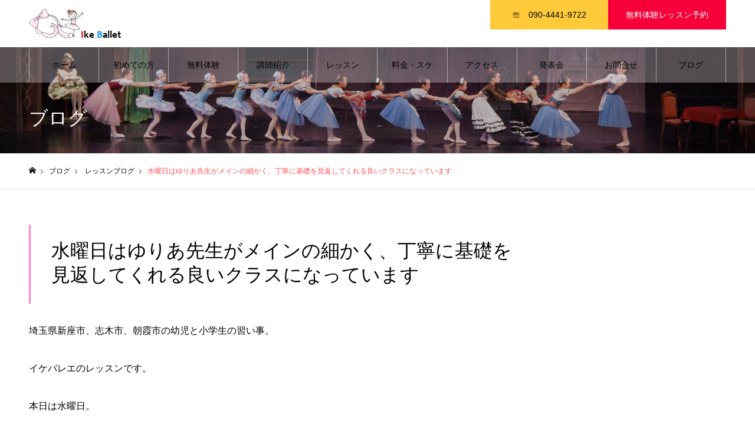

--- FILE ---
content_type: text/html; charset=UTF-8
request_url: https://ikeballet.com/%E6%B0%B4%E6%9B%9C%E6%97%A5%E3%81%AF%E3%82%86%E3%82%8A%E3%81%82%E5%85%88%E7%94%9F%E3%81%8C%E3%83%A1%E3%82%A4%E3%83%B3%E3%81%AE%E7%B4%B0%E3%81%8B%E3%81%8F%E3%80%81%E4%B8%81%E5%AF%A7%E3%81%AB%E5%9F%BA/
body_size: 18197
content:
<!DOCTYPE html><html class="pc" dir="ltr" lang="ja" prefix="og: https://ogp.me/ns#"><head><meta charset="UTF-8"> <!--[if IE]><meta http-equiv="X-UA-Compatible" content="IE=edge"><![endif]--><meta name="viewport" content="width=device-width"><meta name="format-detection" content="telephone=no"><meta name="description" content="埼玉県新座市、志木市、朝霞市の幼児と小学生の習い事。イケバレエのレッスンです。本日は水曜日。ジュニアAクラス（小学生低学年）、ジュニアBクラス（小学生中学年以上）です。ではレッスンです。"><link rel="stylesheet" media="print" onload="this.onload=null;this.media='all';" id="ao_optimized_gfonts" href="https://fonts.googleapis.com/css?family=Noto+Sans+JP:400,600&amp;display=swap"><link rel="pingback" href="https://ikeballet.com/xmlrpc.php"><link rel="shortcut icon" href="https://ikeballet.com/wp-content/uploads/2023/05/ike-ballet-2.png"><title>水曜日はゆりあ先生がメインの細かく、丁寧に基礎を見返してくれる良いクラスになっています » イケバレエ</title><meta name="description" content="埼玉県新座市、志木市、朝霞市の幼児と小学生の習い事。 イケバレエのレッスンです。 本日は水曜日。 ジュニアAク" /><meta name="robots" content="max-image-preview:large" /><meta name="author" content="kyohei"/><link rel="canonical" href="https://ikeballet.com/%e6%b0%b4%e6%9b%9c%e6%97%a5%e3%81%af%e3%82%86%e3%82%8a%e3%81%82%e5%85%88%e7%94%9f%e3%81%8c%e3%83%a1%e3%82%a4%e3%83%b3%e3%81%ae%e7%b4%b0%e3%81%8b%e3%81%8f%e3%80%81%e4%b8%81%e5%af%a7%e3%81%ab%e5%9f%ba/" /><meta name="generator" content="All in One SEO (AIOSEO) 4.9.3" /><meta property="og:locale" content="ja_JP" /><meta property="og:site_name" content="イケバレエ » 新座,志木,朝霞の幼児と小学生ためのバレエ教室" /><meta property="og:type" content="article" /><meta property="og:title" content="水曜日はゆりあ先生がメインの細かく、丁寧に基礎を見返してくれる良いクラスになっています » イケバレエ" /><meta property="og:description" content="埼玉県新座市、志木市、朝霞市の幼児と小学生の習い事。 イケバレエのレッスンです。 本日は水曜日。 ジュニアAク" /><meta property="og:url" content="https://ikeballet.com/%e6%b0%b4%e6%9b%9c%e6%97%a5%e3%81%af%e3%82%86%e3%82%8a%e3%81%82%e5%85%88%e7%94%9f%e3%81%8c%e3%83%a1%e3%82%a4%e3%83%b3%e3%81%ae%e7%b4%b0%e3%81%8b%e3%81%8f%e3%80%81%e4%b8%81%e5%af%a7%e3%81%ab%e5%9f%ba/" /><meta property="article:published_time" content="2018-10-25T10:45:04+00:00" /><meta property="article:modified_time" content="2021-07-11T10:45:16+00:00" /><meta name="twitter:card" content="summary" /><meta name="twitter:title" content="水曜日はゆりあ先生がメインの細かく、丁寧に基礎を見返してくれる良いクラスになっています » イケバレエ" /><meta name="twitter:description" content="埼玉県新座市、志木市、朝霞市の幼児と小学生の習い事。 イケバレエのレッスンです。 本日は水曜日。 ジュニアAク" /> <script type="application/ld+json" class="aioseo-schema">{"@context":"https:\/\/schema.org","@graph":[{"@type":"BlogPosting","@id":"https:\/\/ikeballet.com\/%e6%b0%b4%e6%9b%9c%e6%97%a5%e3%81%af%e3%82%86%e3%82%8a%e3%81%82%e5%85%88%e7%94%9f%e3%81%8c%e3%83%a1%e3%82%a4%e3%83%b3%e3%81%ae%e7%b4%b0%e3%81%8b%e3%81%8f%e3%80%81%e4%b8%81%e5%af%a7%e3%81%ab%e5%9f%ba\/#blogposting","name":"\u6c34\u66dc\u65e5\u306f\u3086\u308a\u3042\u5148\u751f\u304c\u30e1\u30a4\u30f3\u306e\u7d30\u304b\u304f\u3001\u4e01\u5be7\u306b\u57fa\u790e\u3092\u898b\u8fd4\u3057\u3066\u304f\u308c\u308b\u826f\u3044\u30af\u30e9\u30b9\u306b\u306a\u3063\u3066\u3044\u307e\u3059 \u00bb \u30a4\u30b1\u30d0\u30ec\u30a8","headline":"\u6c34\u66dc\u65e5\u306f\u3086\u308a\u3042\u5148\u751f\u304c\u30e1\u30a4\u30f3\u306e\u7d30\u304b\u304f\u3001\u4e01\u5be7\u306b\u57fa\u790e\u3092\u898b\u8fd4\u3057\u3066\u304f\u308c\u308b\u826f\u3044\u30af\u30e9\u30b9\u306b\u306a\u3063\u3066\u3044\u307e\u3059","author":{"@id":"https:\/\/ikeballet.com\/author\/kyohei\/#author"},"publisher":{"@id":"https:\/\/ikeballet.com\/#organization"},"image":{"@type":"ImageObject","url":"https:\/\/ikeballet.com\/wp-content\/uploads\/2021\/07\/\u30ed\u30b4-5.png","@id":"https:\/\/ikeballet.com\/#articleImage","width":120,"height":50,"caption":"\u65b0\u5ea7\u5e02,\u5fd7\u6728\u5e02,\u671d\u971e\u5e02,\u6e05\u702c\u5e02,\u5b50\u4f9b,\u7fd2\u3044\u4e8b,\u30d0\u30ec\u30a8"},"datePublished":"2018-10-25T19:45:04+09:00","dateModified":"2021-07-11T19:45:16+09:00","inLanguage":"ja","mainEntityOfPage":{"@id":"https:\/\/ikeballet.com\/%e6%b0%b4%e6%9b%9c%e6%97%a5%e3%81%af%e3%82%86%e3%82%8a%e3%81%82%e5%85%88%e7%94%9f%e3%81%8c%e3%83%a1%e3%82%a4%e3%83%b3%e3%81%ae%e7%b4%b0%e3%81%8b%e3%81%8f%e3%80%81%e4%b8%81%e5%af%a7%e3%81%ab%e5%9f%ba\/#webpage"},"isPartOf":{"@id":"https:\/\/ikeballet.com\/%e6%b0%b4%e6%9b%9c%e6%97%a5%e3%81%af%e3%82%86%e3%82%8a%e3%81%82%e5%85%88%e7%94%9f%e3%81%8c%e3%83%a1%e3%82%a4%e3%83%b3%e3%81%ae%e7%b4%b0%e3%81%8b%e3%81%8f%e3%80%81%e4%b8%81%e5%af%a7%e3%81%ab%e5%9f%ba\/#webpage"},"articleSection":"\u30ec\u30c3\u30b9\u30f3\u30d6\u30ed\u30b0"},{"@type":"BreadcrumbList","@id":"https:\/\/ikeballet.com\/%e6%b0%b4%e6%9b%9c%e6%97%a5%e3%81%af%e3%82%86%e3%82%8a%e3%81%82%e5%85%88%e7%94%9f%e3%81%8c%e3%83%a1%e3%82%a4%e3%83%b3%e3%81%ae%e7%b4%b0%e3%81%8b%e3%81%8f%e3%80%81%e4%b8%81%e5%af%a7%e3%81%ab%e5%9f%ba\/#breadcrumblist","itemListElement":[{"@type":"ListItem","@id":"https:\/\/ikeballet.com#listItem","position":1,"name":"\u30db\u30fc\u30e0","item":"https:\/\/ikeballet.com","nextItem":{"@type":"ListItem","@id":"https:\/\/ikeballet.com\/category\/blog\/#listItem","name":"\u30ec\u30c3\u30b9\u30f3\u30d6\u30ed\u30b0"}},{"@type":"ListItem","@id":"https:\/\/ikeballet.com\/category\/blog\/#listItem","position":2,"name":"\u30ec\u30c3\u30b9\u30f3\u30d6\u30ed\u30b0","item":"https:\/\/ikeballet.com\/category\/blog\/","nextItem":{"@type":"ListItem","@id":"https:\/\/ikeballet.com\/%e6%b0%b4%e6%9b%9c%e6%97%a5%e3%81%af%e3%82%86%e3%82%8a%e3%81%82%e5%85%88%e7%94%9f%e3%81%8c%e3%83%a1%e3%82%a4%e3%83%b3%e3%81%ae%e7%b4%b0%e3%81%8b%e3%81%8f%e3%80%81%e4%b8%81%e5%af%a7%e3%81%ab%e5%9f%ba\/#listItem","name":"\u6c34\u66dc\u65e5\u306f\u3086\u308a\u3042\u5148\u751f\u304c\u30e1\u30a4\u30f3\u306e\u7d30\u304b\u304f\u3001\u4e01\u5be7\u306b\u57fa\u790e\u3092\u898b\u8fd4\u3057\u3066\u304f\u308c\u308b\u826f\u3044\u30af\u30e9\u30b9\u306b\u306a\u3063\u3066\u3044\u307e\u3059"},"previousItem":{"@type":"ListItem","@id":"https:\/\/ikeballet.com#listItem","name":"\u30db\u30fc\u30e0"}},{"@type":"ListItem","@id":"https:\/\/ikeballet.com\/%e6%b0%b4%e6%9b%9c%e6%97%a5%e3%81%af%e3%82%86%e3%82%8a%e3%81%82%e5%85%88%e7%94%9f%e3%81%8c%e3%83%a1%e3%82%a4%e3%83%b3%e3%81%ae%e7%b4%b0%e3%81%8b%e3%81%8f%e3%80%81%e4%b8%81%e5%af%a7%e3%81%ab%e5%9f%ba\/#listItem","position":3,"name":"\u6c34\u66dc\u65e5\u306f\u3086\u308a\u3042\u5148\u751f\u304c\u30e1\u30a4\u30f3\u306e\u7d30\u304b\u304f\u3001\u4e01\u5be7\u306b\u57fa\u790e\u3092\u898b\u8fd4\u3057\u3066\u304f\u308c\u308b\u826f\u3044\u30af\u30e9\u30b9\u306b\u306a\u3063\u3066\u3044\u307e\u3059","previousItem":{"@type":"ListItem","@id":"https:\/\/ikeballet.com\/category\/blog\/#listItem","name":"\u30ec\u30c3\u30b9\u30f3\u30d6\u30ed\u30b0"}}]},{"@type":"Organization","@id":"https:\/\/ikeballet.com\/#organization","name":"\u30a4\u30b1\u30d0\u30ec\u30a8","description":"\u65b0\u5ea7,\u5fd7\u6728,\u671d\u971e\u306e\u5e7c\u5150\u3068\u5c0f\u5b66\u751f\u305f\u3081\u306e\u30d0\u30ec\u30a8\u6559\u5ba4","url":"https:\/\/ikeballet.com\/","telephone":"+819044419722","logo":{"@type":"ImageObject","url":"https:\/\/ikeballet.com\/wp-content\/uploads\/2021\/07\/\u30ed\u30b4-5.png","@id":"https:\/\/ikeballet.com\/%e6%b0%b4%e6%9b%9c%e6%97%a5%e3%81%af%e3%82%86%e3%82%8a%e3%81%82%e5%85%88%e7%94%9f%e3%81%8c%e3%83%a1%e3%82%a4%e3%83%b3%e3%81%ae%e7%b4%b0%e3%81%8b%e3%81%8f%e3%80%81%e4%b8%81%e5%af%a7%e3%81%ab%e5%9f%ba\/#organizationLogo","width":120,"height":50,"caption":"\u65b0\u5ea7\u5e02,\u5fd7\u6728\u5e02,\u671d\u971e\u5e02,\u6e05\u702c\u5e02,\u5b50\u4f9b,\u7fd2\u3044\u4e8b,\u30d0\u30ec\u30a8"},"image":{"@id":"https:\/\/ikeballet.com\/%e6%b0%b4%e6%9b%9c%e6%97%a5%e3%81%af%e3%82%86%e3%82%8a%e3%81%82%e5%85%88%e7%94%9f%e3%81%8c%e3%83%a1%e3%82%a4%e3%83%b3%e3%81%ae%e7%b4%b0%e3%81%8b%e3%81%8f%e3%80%81%e4%b8%81%e5%af%a7%e3%81%ab%e5%9f%ba\/#organizationLogo"}},{"@type":"Person","@id":"https:\/\/ikeballet.com\/author\/kyohei\/#author","url":"https:\/\/ikeballet.com\/author\/kyohei\/","name":"kyohei","image":{"@type":"ImageObject","@id":"https:\/\/ikeballet.com\/%e6%b0%b4%e6%9b%9c%e6%97%a5%e3%81%af%e3%82%86%e3%82%8a%e3%81%82%e5%85%88%e7%94%9f%e3%81%8c%e3%83%a1%e3%82%a4%e3%83%b3%e3%81%ae%e7%b4%b0%e3%81%8b%e3%81%8f%e3%80%81%e4%b8%81%e5%af%a7%e3%81%ab%e5%9f%ba\/#authorImage","url":"https:\/\/secure.gravatar.com\/avatar\/72d6aef9f221ef9f9356edca156d9b69d3e3a119ffb7f673e307c8a7df602b5b?s=96&d=mm&r=g","width":96,"height":96,"caption":"kyohei"}},{"@type":"WebPage","@id":"https:\/\/ikeballet.com\/%e6%b0%b4%e6%9b%9c%e6%97%a5%e3%81%af%e3%82%86%e3%82%8a%e3%81%82%e5%85%88%e7%94%9f%e3%81%8c%e3%83%a1%e3%82%a4%e3%83%b3%e3%81%ae%e7%b4%b0%e3%81%8b%e3%81%8f%e3%80%81%e4%b8%81%e5%af%a7%e3%81%ab%e5%9f%ba\/#webpage","url":"https:\/\/ikeballet.com\/%e6%b0%b4%e6%9b%9c%e6%97%a5%e3%81%af%e3%82%86%e3%82%8a%e3%81%82%e5%85%88%e7%94%9f%e3%81%8c%e3%83%a1%e3%82%a4%e3%83%b3%e3%81%ae%e7%b4%b0%e3%81%8b%e3%81%8f%e3%80%81%e4%b8%81%e5%af%a7%e3%81%ab%e5%9f%ba\/","name":"\u6c34\u66dc\u65e5\u306f\u3086\u308a\u3042\u5148\u751f\u304c\u30e1\u30a4\u30f3\u306e\u7d30\u304b\u304f\u3001\u4e01\u5be7\u306b\u57fa\u790e\u3092\u898b\u8fd4\u3057\u3066\u304f\u308c\u308b\u826f\u3044\u30af\u30e9\u30b9\u306b\u306a\u3063\u3066\u3044\u307e\u3059 \u00bb \u30a4\u30b1\u30d0\u30ec\u30a8","description":"\u57fc\u7389\u770c\u65b0\u5ea7\u5e02\u3001\u5fd7\u6728\u5e02\u3001\u671d\u971e\u5e02\u306e\u5e7c\u5150\u3068\u5c0f\u5b66\u751f\u306e\u7fd2\u3044\u4e8b\u3002 \u30a4\u30b1\u30d0\u30ec\u30a8\u306e\u30ec\u30c3\u30b9\u30f3\u3067\u3059\u3002 \u672c\u65e5\u306f\u6c34\u66dc\u65e5\u3002 \u30b8\u30e5\u30cb\u30a2A\u30af","inLanguage":"ja","isPartOf":{"@id":"https:\/\/ikeballet.com\/#website"},"breadcrumb":{"@id":"https:\/\/ikeballet.com\/%e6%b0%b4%e6%9b%9c%e6%97%a5%e3%81%af%e3%82%86%e3%82%8a%e3%81%82%e5%85%88%e7%94%9f%e3%81%8c%e3%83%a1%e3%82%a4%e3%83%b3%e3%81%ae%e7%b4%b0%e3%81%8b%e3%81%8f%e3%80%81%e4%b8%81%e5%af%a7%e3%81%ab%e5%9f%ba\/#breadcrumblist"},"author":{"@id":"https:\/\/ikeballet.com\/author\/kyohei\/#author"},"creator":{"@id":"https:\/\/ikeballet.com\/author\/kyohei\/#author"},"datePublished":"2018-10-25T19:45:04+09:00","dateModified":"2021-07-11T19:45:16+09:00"},{"@type":"WebSite","@id":"https:\/\/ikeballet.com\/#website","url":"https:\/\/ikeballet.com\/","name":"\u30a4\u30b1\u30d0\u30ec\u30a8","alternateName":"\u65b0\u5ea7,\u5fd7\u6728\u306e\u5e7c\u5150\u3068\u5c0f\u5b66\u751f\u305f\u3081\u306e\u30d0\u30ec\u30a8\u6559\u5ba4","description":"\u65b0\u5ea7,\u5fd7\u6728,\u671d\u971e\u306e\u5e7c\u5150\u3068\u5c0f\u5b66\u751f\u305f\u3081\u306e\u30d0\u30ec\u30a8\u6559\u5ba4","inLanguage":"ja","publisher":{"@id":"https:\/\/ikeballet.com\/#organization"}}]}</script> <link rel='dns-prefetch' href='//webfonts.xserver.jp' /><link rel='dns-prefetch' href='//www.googletagmanager.com' /><link href='https://fonts.gstatic.com' crossorigin='anonymous' rel='preconnect' /><link rel="alternate" type="application/rss+xml" title="イケバレエ &raquo; フィード" href="https://ikeballet.com/feed/" /><link rel="alternate" type="application/rss+xml" title="イケバレエ &raquo; コメントフィード" href="https://ikeballet.com/comments/feed/" /><link rel="alternate" type="application/rss+xml" title="イケバレエ &raquo; 水曜日はゆりあ先生がメインの細かく、丁寧に基礎を見返してくれる良いクラスになっています のコメントのフィード" href="https://ikeballet.com/%e6%b0%b4%e6%9b%9c%e6%97%a5%e3%81%af%e3%82%86%e3%82%8a%e3%81%82%e5%85%88%e7%94%9f%e3%81%8c%e3%83%a1%e3%82%a4%e3%83%b3%e3%81%ae%e7%b4%b0%e3%81%8b%e3%81%8f%e3%80%81%e4%b8%81%e5%af%a7%e3%81%ab%e5%9f%ba/feed/" /><link rel="alternate" title="oEmbed (JSON)" type="application/json+oembed" href="https://ikeballet.com/wp-json/oembed/1.0/embed?url=https%3A%2F%2Fikeballet.com%2F%25e6%25b0%25b4%25e6%259b%259c%25e6%2597%25a5%25e3%2581%25af%25e3%2582%2586%25e3%2582%258a%25e3%2581%2582%25e5%2585%2588%25e7%2594%259f%25e3%2581%258c%25e3%2583%25a1%25e3%2582%25a4%25e3%2583%25b3%25e3%2581%25ae%25e7%25b4%25b0%25e3%2581%258b%25e3%2581%258f%25e3%2580%2581%25e4%25b8%2581%25e5%25af%25a7%25e3%2581%25ab%25e5%259f%25ba%2F" /><link rel="alternate" title="oEmbed (XML)" type="text/xml+oembed" href="https://ikeballet.com/wp-json/oembed/1.0/embed?url=https%3A%2F%2Fikeballet.com%2F%25e6%25b0%25b4%25e6%259b%259c%25e6%2597%25a5%25e3%2581%25af%25e3%2582%2586%25e3%2582%258a%25e3%2581%2582%25e5%2585%2588%25e7%2594%259f%25e3%2581%258c%25e3%2583%25a1%25e3%2582%25a4%25e3%2583%25b3%25e3%2581%25ae%25e7%25b4%25b0%25e3%2581%258b%25e3%2581%258f%25e3%2580%2581%25e4%25b8%2581%25e5%25af%25a7%25e3%2581%25ab%25e5%259f%25ba%2F&#038;format=xml" /><link rel="preconnect" href="https://fonts.googleapis.com"><link rel="preconnect" href="https://fonts.gstatic.com" crossorigin><style id='wp-img-auto-sizes-contain-inline-css' type='text/css'>img:is([sizes=auto i],[sizes^="auto," i]){contain-intrinsic-size:3000px 1500px}
/*# sourceURL=wp-img-auto-sizes-contain-inline-css */</style><link rel='stylesheet' id='style-css' href='https://ikeballet.com/wp-content/cache/autoptimize/css/autoptimize_single_b813f23e3478ef451047b4f2d302d3fb.css?ver=1.22' type='text/css' media='all' /><link rel='stylesheet' id='sbi_styles-css' href='https://ikeballet.com/wp-content/plugins/instagram-feed/css/sbi-styles.min.css?ver=6.10.0' type='text/css' media='all' /><style id='wp-block-library-inline-css' type='text/css'>:root{--wp-block-synced-color:#7a00df;--wp-block-synced-color--rgb:122,0,223;--wp-bound-block-color:var(--wp-block-synced-color);--wp-editor-canvas-background:#ddd;--wp-admin-theme-color:#007cba;--wp-admin-theme-color--rgb:0,124,186;--wp-admin-theme-color-darker-10:#006ba1;--wp-admin-theme-color-darker-10--rgb:0,107,160.5;--wp-admin-theme-color-darker-20:#005a87;--wp-admin-theme-color-darker-20--rgb:0,90,135;--wp-admin-border-width-focus:2px}@media (min-resolution:192dpi){:root{--wp-admin-border-width-focus:1.5px}}.wp-element-button{cursor:pointer}:root .has-very-light-gray-background-color{background-color:#eee}:root .has-very-dark-gray-background-color{background-color:#313131}:root .has-very-light-gray-color{color:#eee}:root .has-very-dark-gray-color{color:#313131}:root .has-vivid-green-cyan-to-vivid-cyan-blue-gradient-background{background:linear-gradient(135deg,#00d084,#0693e3)}:root .has-purple-crush-gradient-background{background:linear-gradient(135deg,#34e2e4,#4721fb 50%,#ab1dfe)}:root .has-hazy-dawn-gradient-background{background:linear-gradient(135deg,#faaca8,#dad0ec)}:root .has-subdued-olive-gradient-background{background:linear-gradient(135deg,#fafae1,#67a671)}:root .has-atomic-cream-gradient-background{background:linear-gradient(135deg,#fdd79a,#004a59)}:root .has-nightshade-gradient-background{background:linear-gradient(135deg,#330968,#31cdcf)}:root .has-midnight-gradient-background{background:linear-gradient(135deg,#020381,#2874fc)}:root{--wp--preset--font-size--normal:16px;--wp--preset--font-size--huge:42px}.has-regular-font-size{font-size:1em}.has-larger-font-size{font-size:2.625em}.has-normal-font-size{font-size:var(--wp--preset--font-size--normal)}.has-huge-font-size{font-size:var(--wp--preset--font-size--huge)}.has-text-align-center{text-align:center}.has-text-align-left{text-align:left}.has-text-align-right{text-align:right}.has-fit-text{white-space:nowrap!important}#end-resizable-editor-section{display:none}.aligncenter{clear:both}.items-justified-left{justify-content:flex-start}.items-justified-center{justify-content:center}.items-justified-right{justify-content:flex-end}.items-justified-space-between{justify-content:space-between}.screen-reader-text{border:0;clip-path:inset(50%);height:1px;margin:-1px;overflow:hidden;padding:0;position:absolute;width:1px;word-wrap:normal!important}.screen-reader-text:focus{background-color:#ddd;clip-path:none;color:#444;display:block;font-size:1em;height:auto;left:5px;line-height:normal;padding:15px 23px 14px;text-decoration:none;top:5px;width:auto;z-index:100000}html :where(.has-border-color){border-style:solid}html :where([style*=border-top-color]){border-top-style:solid}html :where([style*=border-right-color]){border-right-style:solid}html :where([style*=border-bottom-color]){border-bottom-style:solid}html :where([style*=border-left-color]){border-left-style:solid}html :where([style*=border-width]){border-style:solid}html :where([style*=border-top-width]){border-top-style:solid}html :where([style*=border-right-width]){border-right-style:solid}html :where([style*=border-bottom-width]){border-bottom-style:solid}html :where([style*=border-left-width]){border-left-style:solid}html :where(img[class*=wp-image-]){height:auto;max-width:100%}:where(figure){margin:0 0 1em}html :where(.is-position-sticky){--wp-admin--admin-bar--position-offset:var(--wp-admin--admin-bar--height,0px)}@media screen and (max-width:600px){html :where(.is-position-sticky){--wp-admin--admin-bar--position-offset:0px}}

/*# sourceURL=wp-block-library-inline-css */</style><style id='wp-block-columns-inline-css' type='text/css'>.wp-block-columns{box-sizing:border-box;display:flex;flex-wrap:wrap!important}@media (min-width:782px){.wp-block-columns{flex-wrap:nowrap!important}}.wp-block-columns{align-items:normal!important}.wp-block-columns.are-vertically-aligned-top{align-items:flex-start}.wp-block-columns.are-vertically-aligned-center{align-items:center}.wp-block-columns.are-vertically-aligned-bottom{align-items:flex-end}@media (max-width:781px){.wp-block-columns:not(.is-not-stacked-on-mobile)>.wp-block-column{flex-basis:100%!important}}@media (min-width:782px){.wp-block-columns:not(.is-not-stacked-on-mobile)>.wp-block-column{flex-basis:0;flex-grow:1}.wp-block-columns:not(.is-not-stacked-on-mobile)>.wp-block-column[style*=flex-basis]{flex-grow:0}}.wp-block-columns.is-not-stacked-on-mobile{flex-wrap:nowrap!important}.wp-block-columns.is-not-stacked-on-mobile>.wp-block-column{flex-basis:0;flex-grow:1}.wp-block-columns.is-not-stacked-on-mobile>.wp-block-column[style*=flex-basis]{flex-grow:0}:where(.wp-block-columns){margin-bottom:1.75em}:where(.wp-block-columns.has-background){padding:1.25em 2.375em}.wp-block-column{flex-grow:1;min-width:0;overflow-wrap:break-word;word-break:break-word}.wp-block-column.is-vertically-aligned-top{align-self:flex-start}.wp-block-column.is-vertically-aligned-center{align-self:center}.wp-block-column.is-vertically-aligned-bottom{align-self:flex-end}.wp-block-column.is-vertically-aligned-stretch{align-self:stretch}.wp-block-column.is-vertically-aligned-bottom,.wp-block-column.is-vertically-aligned-center,.wp-block-column.is-vertically-aligned-top{width:100%}
/*# sourceURL=https://ikeballet.com/wp-includes/blocks/columns/style.min.css */</style><style id='global-styles-inline-css' type='text/css'>:root{--wp--preset--aspect-ratio--square: 1;--wp--preset--aspect-ratio--4-3: 4/3;--wp--preset--aspect-ratio--3-4: 3/4;--wp--preset--aspect-ratio--3-2: 3/2;--wp--preset--aspect-ratio--2-3: 2/3;--wp--preset--aspect-ratio--16-9: 16/9;--wp--preset--aspect-ratio--9-16: 9/16;--wp--preset--color--black: #000000;--wp--preset--color--cyan-bluish-gray: #abb8c3;--wp--preset--color--white: #ffffff;--wp--preset--color--pale-pink: #f78da7;--wp--preset--color--vivid-red: #cf2e2e;--wp--preset--color--luminous-vivid-orange: #ff6900;--wp--preset--color--luminous-vivid-amber: #fcb900;--wp--preset--color--light-green-cyan: #7bdcb5;--wp--preset--color--vivid-green-cyan: #00d084;--wp--preset--color--pale-cyan-blue: #8ed1fc;--wp--preset--color--vivid-cyan-blue: #0693e3;--wp--preset--color--vivid-purple: #9b51e0;--wp--preset--gradient--vivid-cyan-blue-to-vivid-purple: linear-gradient(135deg,rgb(6,147,227) 0%,rgb(155,81,224) 100%);--wp--preset--gradient--light-green-cyan-to-vivid-green-cyan: linear-gradient(135deg,rgb(122,220,180) 0%,rgb(0,208,130) 100%);--wp--preset--gradient--luminous-vivid-amber-to-luminous-vivid-orange: linear-gradient(135deg,rgb(252,185,0) 0%,rgb(255,105,0) 100%);--wp--preset--gradient--luminous-vivid-orange-to-vivid-red: linear-gradient(135deg,rgb(255,105,0) 0%,rgb(207,46,46) 100%);--wp--preset--gradient--very-light-gray-to-cyan-bluish-gray: linear-gradient(135deg,rgb(238,238,238) 0%,rgb(169,184,195) 100%);--wp--preset--gradient--cool-to-warm-spectrum: linear-gradient(135deg,rgb(74,234,220) 0%,rgb(151,120,209) 20%,rgb(207,42,186) 40%,rgb(238,44,130) 60%,rgb(251,105,98) 80%,rgb(254,248,76) 100%);--wp--preset--gradient--blush-light-purple: linear-gradient(135deg,rgb(255,206,236) 0%,rgb(152,150,240) 100%);--wp--preset--gradient--blush-bordeaux: linear-gradient(135deg,rgb(254,205,165) 0%,rgb(254,45,45) 50%,rgb(107,0,62) 100%);--wp--preset--gradient--luminous-dusk: linear-gradient(135deg,rgb(255,203,112) 0%,rgb(199,81,192) 50%,rgb(65,88,208) 100%);--wp--preset--gradient--pale-ocean: linear-gradient(135deg,rgb(255,245,203) 0%,rgb(182,227,212) 50%,rgb(51,167,181) 100%);--wp--preset--gradient--electric-grass: linear-gradient(135deg,rgb(202,248,128) 0%,rgb(113,206,126) 100%);--wp--preset--gradient--midnight: linear-gradient(135deg,rgb(2,3,129) 0%,rgb(40,116,252) 100%);--wp--preset--font-size--small: 13px;--wp--preset--font-size--medium: 20px;--wp--preset--font-size--large: 36px;--wp--preset--font-size--x-large: 42px;--wp--preset--spacing--20: 0.44rem;--wp--preset--spacing--30: 0.67rem;--wp--preset--spacing--40: 1rem;--wp--preset--spacing--50: 1.5rem;--wp--preset--spacing--60: 2.25rem;--wp--preset--spacing--70: 3.38rem;--wp--preset--spacing--80: 5.06rem;--wp--preset--shadow--natural: 6px 6px 9px rgba(0, 0, 0, 0.2);--wp--preset--shadow--deep: 12px 12px 50px rgba(0, 0, 0, 0.4);--wp--preset--shadow--sharp: 6px 6px 0px rgba(0, 0, 0, 0.2);--wp--preset--shadow--outlined: 6px 6px 0px -3px rgb(255, 255, 255), 6px 6px rgb(0, 0, 0);--wp--preset--shadow--crisp: 6px 6px 0px rgb(0, 0, 0);}:where(.is-layout-flex){gap: 0.5em;}:where(.is-layout-grid){gap: 0.5em;}body .is-layout-flex{display: flex;}.is-layout-flex{flex-wrap: wrap;align-items: center;}.is-layout-flex > :is(*, div){margin: 0;}body .is-layout-grid{display: grid;}.is-layout-grid > :is(*, div){margin: 0;}:where(.wp-block-columns.is-layout-flex){gap: 2em;}:where(.wp-block-columns.is-layout-grid){gap: 2em;}:where(.wp-block-post-template.is-layout-flex){gap: 1.25em;}:where(.wp-block-post-template.is-layout-grid){gap: 1.25em;}.has-black-color{color: var(--wp--preset--color--black) !important;}.has-cyan-bluish-gray-color{color: var(--wp--preset--color--cyan-bluish-gray) !important;}.has-white-color{color: var(--wp--preset--color--white) !important;}.has-pale-pink-color{color: var(--wp--preset--color--pale-pink) !important;}.has-vivid-red-color{color: var(--wp--preset--color--vivid-red) !important;}.has-luminous-vivid-orange-color{color: var(--wp--preset--color--luminous-vivid-orange) !important;}.has-luminous-vivid-amber-color{color: var(--wp--preset--color--luminous-vivid-amber) !important;}.has-light-green-cyan-color{color: var(--wp--preset--color--light-green-cyan) !important;}.has-vivid-green-cyan-color{color: var(--wp--preset--color--vivid-green-cyan) !important;}.has-pale-cyan-blue-color{color: var(--wp--preset--color--pale-cyan-blue) !important;}.has-vivid-cyan-blue-color{color: var(--wp--preset--color--vivid-cyan-blue) !important;}.has-vivid-purple-color{color: var(--wp--preset--color--vivid-purple) !important;}.has-black-background-color{background-color: var(--wp--preset--color--black) !important;}.has-cyan-bluish-gray-background-color{background-color: var(--wp--preset--color--cyan-bluish-gray) !important;}.has-white-background-color{background-color: var(--wp--preset--color--white) !important;}.has-pale-pink-background-color{background-color: var(--wp--preset--color--pale-pink) !important;}.has-vivid-red-background-color{background-color: var(--wp--preset--color--vivid-red) !important;}.has-luminous-vivid-orange-background-color{background-color: var(--wp--preset--color--luminous-vivid-orange) !important;}.has-luminous-vivid-amber-background-color{background-color: var(--wp--preset--color--luminous-vivid-amber) !important;}.has-light-green-cyan-background-color{background-color: var(--wp--preset--color--light-green-cyan) !important;}.has-vivid-green-cyan-background-color{background-color: var(--wp--preset--color--vivid-green-cyan) !important;}.has-pale-cyan-blue-background-color{background-color: var(--wp--preset--color--pale-cyan-blue) !important;}.has-vivid-cyan-blue-background-color{background-color: var(--wp--preset--color--vivid-cyan-blue) !important;}.has-vivid-purple-background-color{background-color: var(--wp--preset--color--vivid-purple) !important;}.has-black-border-color{border-color: var(--wp--preset--color--black) !important;}.has-cyan-bluish-gray-border-color{border-color: var(--wp--preset--color--cyan-bluish-gray) !important;}.has-white-border-color{border-color: var(--wp--preset--color--white) !important;}.has-pale-pink-border-color{border-color: var(--wp--preset--color--pale-pink) !important;}.has-vivid-red-border-color{border-color: var(--wp--preset--color--vivid-red) !important;}.has-luminous-vivid-orange-border-color{border-color: var(--wp--preset--color--luminous-vivid-orange) !important;}.has-luminous-vivid-amber-border-color{border-color: var(--wp--preset--color--luminous-vivid-amber) !important;}.has-light-green-cyan-border-color{border-color: var(--wp--preset--color--light-green-cyan) !important;}.has-vivid-green-cyan-border-color{border-color: var(--wp--preset--color--vivid-green-cyan) !important;}.has-pale-cyan-blue-border-color{border-color: var(--wp--preset--color--pale-cyan-blue) !important;}.has-vivid-cyan-blue-border-color{border-color: var(--wp--preset--color--vivid-cyan-blue) !important;}.has-vivid-purple-border-color{border-color: var(--wp--preset--color--vivid-purple) !important;}.has-vivid-cyan-blue-to-vivid-purple-gradient-background{background: var(--wp--preset--gradient--vivid-cyan-blue-to-vivid-purple) !important;}.has-light-green-cyan-to-vivid-green-cyan-gradient-background{background: var(--wp--preset--gradient--light-green-cyan-to-vivid-green-cyan) !important;}.has-luminous-vivid-amber-to-luminous-vivid-orange-gradient-background{background: var(--wp--preset--gradient--luminous-vivid-amber-to-luminous-vivid-orange) !important;}.has-luminous-vivid-orange-to-vivid-red-gradient-background{background: var(--wp--preset--gradient--luminous-vivid-orange-to-vivid-red) !important;}.has-very-light-gray-to-cyan-bluish-gray-gradient-background{background: var(--wp--preset--gradient--very-light-gray-to-cyan-bluish-gray) !important;}.has-cool-to-warm-spectrum-gradient-background{background: var(--wp--preset--gradient--cool-to-warm-spectrum) !important;}.has-blush-light-purple-gradient-background{background: var(--wp--preset--gradient--blush-light-purple) !important;}.has-blush-bordeaux-gradient-background{background: var(--wp--preset--gradient--blush-bordeaux) !important;}.has-luminous-dusk-gradient-background{background: var(--wp--preset--gradient--luminous-dusk) !important;}.has-pale-ocean-gradient-background{background: var(--wp--preset--gradient--pale-ocean) !important;}.has-electric-grass-gradient-background{background: var(--wp--preset--gradient--electric-grass) !important;}.has-midnight-gradient-background{background: var(--wp--preset--gradient--midnight) !important;}.has-small-font-size{font-size: var(--wp--preset--font-size--small) !important;}.has-medium-font-size{font-size: var(--wp--preset--font-size--medium) !important;}.has-large-font-size{font-size: var(--wp--preset--font-size--large) !important;}.has-x-large-font-size{font-size: var(--wp--preset--font-size--x-large) !important;}
:where(.wp-block-columns.is-layout-flex){gap: 2em;}:where(.wp-block-columns.is-layout-grid){gap: 2em;}
/*# sourceURL=global-styles-inline-css */</style><style id='core-block-supports-inline-css' type='text/css'>.wp-container-core-columns-is-layout-9d6595d7{flex-wrap:nowrap;}
/*# sourceURL=core-block-supports-inline-css */</style><style id='classic-theme-styles-inline-css' type='text/css'>/*! This file is auto-generated */
.wp-block-button__link{color:#fff;background-color:#32373c;border-radius:9999px;box-shadow:none;text-decoration:none;padding:calc(.667em + 2px) calc(1.333em + 2px);font-size:1.125em}.wp-block-file__button{background:#32373c;color:#fff;text-decoration:none}
/*# sourceURL=/wp-includes/css/classic-themes.min.css */</style><link rel='stylesheet' id='foobox-free-min-css' href='https://ikeballet.com/wp-content/plugins/foobox-image-lightbox/free/css/foobox.free.min.css?ver=2.7.35' type='text/css' media='all' /><link rel='stylesheet' id='contact-form-7-css' href='https://ikeballet.com/wp-content/cache/autoptimize/css/autoptimize_single_64ac31699f5326cb3c76122498b76f66.css?ver=6.1.4' type='text/css' media='all' /><link rel='stylesheet' id='cmplz-general-css' href='https://ikeballet.com/wp-content/plugins/complianz-gdpr/assets/css/cookieblocker.min.css?ver=1765982103' type='text/css' media='all' /><link rel='stylesheet' id='jquery-lazyloadxt-spinner-css-css' href='https://ikeballet.com/wp-content/cache/autoptimize/css/autoptimize_single_d4a56d3242663a4b372dc090375e8136.css?ver=02b3f732f466193f430bd5e5fbd415bb' type='text/css' media='all' /><link rel='stylesheet' id='wp-block-paragraph-css' href='https://ikeballet.com/wp-includes/blocks/paragraph/style.min.css?ver=02b3f732f466193f430bd5e5fbd415bb' type='text/css' media='all' /><style>:root {
  --tcd-font-type1: Arial,"Hiragino Sans","Yu Gothic Medium","Meiryo",sans-serif;
  --tcd-font-type2: "Times New Roman",Times,"Yu Mincho","游明朝","游明朝体","Hiragino Mincho Pro",serif;
  --tcd-font-type3: Palatino,"Yu Kyokasho","游教科書体","UD デジタル 教科書体 N","游明朝","游明朝体","Hiragino Mincho Pro","Meiryo",serif;
  --tcd-font-type-logo: "Noto Sans JP",sans-serif;
}</style> <script type="text/javascript" src="https://ikeballet.com/wp-includes/js/jquery/jquery.min.js?ver=3.7.1" id="jquery-core-js"></script> <script defer type="text/javascript" src="https://ikeballet.com/wp-includes/js/jquery/jquery-migrate.min.js?ver=3.4.1" id="jquery-migrate-js"></script> <script defer type="text/javascript" src="//webfonts.xserver.jp/js/xserverv3.js?fadein=0&amp;ver=2.0.9" id="typesquare_std-js"></script> <script type="text/javascript" id="foobox-free-min-js-before">/* Run FooBox FREE (v2.7.35) */
var FOOBOX = window.FOOBOX = {
	ready: true,
	disableOthers: false,
	o: {wordpress: { enabled: true }, countMessage:'image %index of %total', captions: { dataTitle: ["captionTitle","title"], dataDesc: ["captionDesc","description"] }, rel: '', excludes:'.fbx-link,.nofoobox,.nolightbox,a[href*="pinterest.com/pin/create/button/"]', affiliate : { enabled: false }},
	selectors: [
		".foogallery-container.foogallery-lightbox-foobox", ".foogallery-container.foogallery-lightbox-foobox-free", ".gallery", ".wp-block-gallery", ".wp-caption", ".wp-block-image", "a:has(img[class*=wp-image-])", ".foobox"
	],
	pre: function( $ ){
		// Custom JavaScript (Pre)
		
	},
	post: function( $ ){
		// Custom JavaScript (Post)
		
		// Custom Captions Code
		
	},
	custom: function( $ ){
		// Custom Extra JS
		
	}
};
//# sourceURL=foobox-free-min-js-before</script> <script defer type="text/javascript" src="https://ikeballet.com/wp-content/plugins/foobox-image-lightbox/free/js/foobox.free.min.js?ver=2.7.35" id="foobox-free-min-js"></script>    <script defer type="text/javascript" src="https://www.googletagmanager.com/gtag/js?id=GT-P8RT39C" id="google_gtagjs-js"></script> <script type="text/javascript" id="google_gtagjs-js-after">window.dataLayer = window.dataLayer || [];function gtag(){dataLayer.push(arguments);}
gtag("set","linker",{"domains":["ikeballet.com"]});
gtag("js", new Date());
gtag("set", "developer_id.dZTNiMT", true);
gtag("config", "GT-P8RT39C");
gtag("config", "AW-11175765235");
//# sourceURL=google_gtagjs-js-after</script> <link rel="https://api.w.org/" href="https://ikeballet.com/wp-json/" /><link rel="alternate" title="JSON" type="application/json" href="https://ikeballet.com/wp-json/wp/v2/posts/1351" /><meta name="generator" content="Site Kit by Google 1.170.0" /><link rel="stylesheet" href="https://ikeballet.com/wp-content/cache/autoptimize/css/autoptimize_single_e1372a569c3bc9508e1d957324cce2be.css?ver=1.22"><link rel="stylesheet" href="https://ikeballet.com/wp-content/cache/autoptimize/css/autoptimize_single_ba05b8f51b6593fd447067afb89fbba8.css?ver=1.22"><link rel="stylesheet" media="screen and (max-width:1250px)" href="https://ikeballet.com/wp-content/cache/autoptimize/css/autoptimize_single_7efe2b430dedcee62a2de7a71993243e.css?ver=1.22"><link rel="stylesheet" media="screen and (max-width:1250px)" href="https://ikeballet.com/wp-content/cache/autoptimize/css/autoptimize_single_af46c7355f12218e75f838f8605f42f1.css?ver=1.22"> <script defer src="https://ikeballet.com/wp-content/cache/autoptimize/js/autoptimize_single_e2d41e5c8fed838d9014fea53d45ce75.js?ver=1.22"></script> <script defer src="https://ikeballet.com/wp-content/cache/autoptimize/js/autoptimize_single_83ccb7707ca5f6cb27625ddb2c993b15.js?ver=1.22"></script> <script defer src="https://ikeballet.com/wp-content/cache/autoptimize/js/autoptimize_single_df8c9ac6de63eafed6183db5f20708d4.js?ver=1.22"></script> <link rel="stylesheet" href="https://ikeballet.com/wp-content/cache/autoptimize/css/autoptimize_single_6f36b1309fbbde634a5d54dd1734274a.css?ver=1.22"> <script defer src="https://ikeballet.com/wp-content/themes/noel_tcd072/js/perfect-scrollbar.min.js?ver=1.22"></script> <script defer src="https://ikeballet.com/wp-content/cache/autoptimize/js/autoptimize_single_0f1f6cd6e0036897019b376d38593403.js?ver=1.22"></script> <script defer src="https://ikeballet.com/wp-content/cache/autoptimize/js/autoptimize_single_dc5db56a9f7c398ac9cac8d93ebea7e1.js?ver=1.22"></script> <script defer src="https://ikeballet.com/wp-content/cache/autoptimize/js/autoptimize_single_a904ab13db786966d668d9430c24f820.js?ver=1.22"></script> <style type="text/css">body, input, textarea { font-family: var(--tcd-font-type1); }

.rich_font, .p-vertical { font-family:var(--tcd-font-type1); }

.rich_font_1 { font-family: var(--tcd-font-type1); }
.rich_font_2 { font-family:var(--tcd-font-type2);  font-weight:500; }
.rich_font_3 { font-family: var(--tcd-font-type3); font-weight:500; }
.rich_font_logo { font-family: var(--tcd-font-type-logo); font-weight: bold !important;}

.post_content, #next_prev_post { font-family: var(--tcd-font-type1); }

.home #header_top { background:rgba(255,255,255,0.1); }
#header_top { background:rgba(255,255,255,1); }
#header_logo a { color:#000000; }
.pc #global_menu { background:rgba(252,242,248,0.3); }
.pc #global_menu > ul { border-left:1px solid rgba(226,226,226,0.6); }
.pc #global_menu > ul > li { border-right:1px solid rgba(226,226,226,0.6); }
.pc #global_menu > ul > li > a, .pc #global_menu ul ul li.menu-item-has-children > a:before { color:#000000; }
.pc #global_menu > ul > li > a:after { background:#ffceed; }
.pc #global_menu ul ul a { color:#000000; background:#fcb8fa; }
.pc #global_menu ul ul a:hover { background:#fca6f9; }
.pc .header_fix #global_menu { background:rgba(255,239,249,0.3); }
.pc .header_fix #global_menu > ul { border-left:1px solid rgba(226,226,226,0.6); }
.pc .header_fix #global_menu > ul > li { border-right:1px solid rgba(226,226,226,0.6); }
.mobile #mobile_menu { background:#db95c8; }
.mobile #global_menu a { color:#ffffff !important; background:#db95c8; border-bottom:1px solid #ffffff; }
.mobile #global_menu li li a { background:#db78c0; }
.mobile #global_menu a:hover, #mobile_menu .close_button:hover, #mobile_menu #global_menu .child_menu_button:hover { color:#ffffff !important; background:#db00a0; }
.megamenu_clinic_list1 { border-color:#dddddd; background:#ffffff; }
.megamenu_clinic_list1 a { background:#ffffff; }
.megamenu_clinic_list1 ol, .megamenu_clinic_list1 li { border-color:#dddddd; }
.megamenu_clinic_list1 .title { color:#ff4b54; }
.megamenu_clinic_list2 { border-color:#dddddd; background:#ffffff; }
.megamenu_clinic_list2 a { background:#ffffff; }
.megamenu_clinic_list2_inner, .megamenu_clinic_list2 ol, .megamenu_clinic_list2 li { border-color:#dddddd; }
.megamenu_clinic_list2 .headline, .megamenu_clinic_list2 .title { color:#ff4b54; }
.megamenu_clinic_list2 .link_button a { color:#FFFFFF; background:#222222; }
.megamenu_clinic_list2 .link_button a:hover { color:#FFFFFF; background:#f45963; }
.megamenu_campaign_list { background:#f4f4f5; }
.megamenu_campaign_list .post_list_area, .megamenu_campaign_list .menu_area a:hover, .megamenu_campaign_list .menu_area li.active a { background:#ffffff; }
.megamenu_campaign_list .menu_area a { background:#ff474f; }
.megamenu_campaign_list .menu_area a:hover, .megamenu_campaign_list .menu_area li.active a { color:#ff474f; }
.pc .header_fix #header_top { background:rgba(255,255,255,0.1); }
.header_fix #header_logo a { color:#000000 !important; }
#header_button .button1 a, #footer_button .button1 a { color:#000000; background:#ffca3a; }
#header_button .button1 a:hover, #footer_button .button1 a:hover { color:#FFFFFF; background:#dbf438; }
#header_button .button2 a, #footer_button .button2 a { color:#ffffff; background:#f70039; }
#header_button .button2 a:hover, #footer_button .button2 a:hover { color:#d8d8d8; background:#fc9cb4; }
#footer_info_content1 .button a { color:#FFFFFF; background:#ffade3; }
#footer_info_content1 .button a:hover { color:#FFFFFF; background:#ff49c2; }
#footer_info_content2 .button a { color:#FFFFFF; background:#ffade3; }
#footer_info_content2 .button a:hover { color:#FFFFFF; background:#f45963; }
#footer_banner .title { color:#000000; font-size:20px; }
#footer_menu_area, #footer_menu_area a, #footer_menu .footer_headline a:before { color:#000000; }
#footer_menu_area .footer_headline a { color:#ffade3; }
#footer_menu_area a:hover, #footer_menu .footer_headline a:hover:before { color:#ff3fbf; }
#footer_bottom, #footer_bottom a { color:#FFFFFF; }
@media screen and (max-width:950px) {
  #footer_banner .title { font-size:18px; }
}
body.single #main_col { font-size:16px; }
#page_header_catch .catch { font-size:42px; color:#FFFFFF; }
#page_header_catch .desc { font-size:16px; color:#FFFFFF; }
#page_header_catch .title { font-size:32px; color:#FFFFFF; }
#blog_list .title_area .title { font-size:20px; color:#ff82d5; }
#blog_list a:hover .title_area .title { color:#cccccc; }
#blog_list .category a, #single_category a { color:#FFFFFF; background:#222222; }
#blog_list .category a:hover, #single_category a:hover { color:#FFFFFF; background:#777777; }
#post_title_area .title { font-size:32px; }
#related_post .headline { font-size:20px; color:#ff82d5; }
@media screen and (max-width:950px) {
  body.single #main_col { font-size:13px; }
  #page_header_catch .catch { font-size:22px; }
  #page_header_catch .desc { font-size:14px; }
  #page_header_catch .title { font-size:20px; }
  #blog_list .title_area .title { font-size:16px; }
  #post_title_area .title { font-size:20px; }
  #related_post .headline { font-size:16px; }
}

.author_profile a.avatar img, .animate_image img, .animate_background .image {
  width:100%; height:auto;
  -webkit-transition: transform  0.75s ease;
  transition: transform  0.75s ease;
}
.author_profile a.avatar:hover img, .animate_image:hover img, .animate_background:hover .image, #index_staff_slider a:hover img {
  -webkit-transform: scale(1.2);
  transform: scale(1.2);
}




a { color:#000; }

#bread_crumb li.last span, #comment_headline, .tcd_category_list a:hover, .tcd_category_list .child_menu_button:hover, .side_headline, #faq_category li a:hover, #faq_category li.active a, #archive_service .bottom_area .sub_category li a:hover,
  #side_service_category_list a:hover, #side_service_category_list li.active > a, #side_faq_category_list a:hover, #side_faq_category_list li.active a, #side_staff_list a:hover, #side_staff_list li.active a, .cf_data_list li a:hover,
    #side_campaign_category_list a:hover, #side_campaign_category_list li.active a, #side_clinic_list a:hover, #side_clinic_list li.active a
{ color: #ff4b54; }

#page_header .tab, #return_top a, #comment_tab li a:hover, #comment_tab li.active a, #comment_header #comment_closed p, #submit_comment:hover, #cancel_comment_reply a:hover, #p_readmore .button:hover,
  #wp-calendar td a:hover, #post_pagination p, #post_pagination a:hover, .page_navi span.current, .page_navi a:hover, .c-pw__btn:hover
{ background-color: #ff4b54; }

#guest_info input:focus, #comment_textarea textarea:focus, .c-pw__box-input:focus
{ border-color: #ff4b54; }

#comment_tab li.active a:after, #comment_header #comment_closed p:after
{ border-color:#ff4b54 transparent transparent transparent; }


#header_logo a:hover, #footer a:hover, .cardlink_title a:hover, #menu_button:hover:before, #header_logo a:hover, #related_post .item a:hover, .comment a:hover, .comment_form_wrapper a:hover, #next_prev_post a:hover,
  #bread_crumb a:hover, #bread_crumb li.home a:hover:after, .author_profile a:hover, .author_profile .author_link li a:hover:before, #post_meta_bottom a:hover, #next_prev_post a:hover:before,
    #recent_news a.link:hover, #recent_news .link:hover:after, #recent_news li a:hover .title, #searchform .submit_button:hover:before, .styled_post_list1 a:hover .title_area, .styled_post_list1 a:hover .date, .p-dropdown__title:hover:after, .p-dropdown__list li a:hover
{ color: #f95660; }
.author_profile .author_link li.note a:hover:before{ background-color: #f95660; }

.post_content a, .custom-html-widget a { color: #f95660; }
.post_content a:hover, .custom-html-widget a:hover { color:#888888; }
#return_top a:hover { background-color: #d93f48; }
.frost_bg:before { background:rgba(255,255,255,0.6); }
.blur_image img { filter:blur(3px); }
.campaign_cat_id38 { background:#000000; }
.campaign_cat_id38:hover { background:#444444; }
#site_wrap { display:none; }
#site_loader_overlay {
  background:#ffffff;
  opacity: 1;
  position: fixed;
  top: 0px;
  left: 0px;
  width: 100%;
  height: 100%;
  width: 100vw;
  height: 100vh;
  z-index: 99999;
}
#site_loader_logo {
  position:relative; width:100%; height:100%; opacity:0;
}
#site_loader_logo.active {
  -webkit-animation: opacityAnimation 1.0s ease forwards 1.0s;
  animation: opacityAnimation 1.0s ease forwards 1.0s;
}
#site_loader_logo_inner {
  position:absolute; text-align:center; width:100%;
  top:50%; -ms-transform: translateY(-50%); -webkit-transform: translateY(-50%); transform: translateY(-50%);
}
#site_loader_logo img.mobile { display:none; }
#site_loader_logo_inner p { margin-top:20px; line-height:2; font-size:18px; color:#fc00c9; }
@media screen and (max-width:750px) {
  #site_loader_logo.has_mobile_logo img.pc { display:none; }
  #site_loader_logo.has_mobile_logo img.mobile { display:inline; }
  #site_loader_logo_inner p { font-size:16px; }
}
#site_loader_animation {
  width: 48px;
  height: 48px;
  font-size: 10px;
  text-indent: -9999em;
  position: fixed;
  top: 0;
  left: 0;
	right: 0;
	bottom: 0;
	margin: auto;
  border: 3px solid rgba(216,1,0,0.2);
  border-top-color: #d80100;
  border-radius: 50%;
  -webkit-animation: loading-circle 1.1s infinite linear;
  animation: loading-circle 1.1s infinite linear;
}
@-webkit-keyframes loading-circle {
  0% { -webkit-transform: rotate(0deg); transform: rotate(0deg); }
  100% { -webkit-transform: rotate(360deg); transform: rotate(360deg); }
}
@media only screen and (max-width: 767px) {
	#site_loader_animation { width: 30px; height: 30px; }
}
@keyframes loading-circle {
  0% { -webkit-transform: rotate(0deg); transform: rotate(0deg); }
  100% { -webkit-transform: rotate(360deg); transform: rotate(360deg); }
}


/* Contact Form 7 */
/* 必須マーク */
.must{
	color: #fff;
	margin-right: 10px;
	padding: 6px 10px;
	background: #f58694; /* 背景色 */
	border-radius: 5px;
}

/* 任意マーク */
.free {
	color: #fff;
	margin-right: 10px;
	padding: 6px 10px;
	background: #7fbfff; /* 背景色 */
	border-radius: 5px;
}

/* 項目名を太字にする */
form p {
	font-weight: 600;
}

/* 入力項目を見やすくする */
input.wpcf7-form-control.wpcf7-text,
textarea.wpcf7-form-control.wpcf7-textarea {
	width: 100%;
	padding: 8px 15px;
	margin-right: 10px;
	margin-top: 10px;
	border: 1px solid #d0d5d8; /* 枠線の色 */
	border-radius: 3px;
}
textarea.wpcf7-form-control.wpcf7-textarea {
	height: 200px;
}

/* 必須項目の入力欄を見やすくする */
input.wpcf7-form-control.wpcf7-text.wpcf7-validates-as-required {
	background: #eff1f5; /* 背景色 */
}

/* 送信ボタンを見やすくする */
input.wpcf7-submit {
	width: 100%; /* 好みで60〜80%でもOK */
	height: 60px;
	border-color: #ffbf7f; /* 枠線の色 */
	background: #ffbf7f; /* ボタンの色 */
	color: #fff;
	font-size: 20px;
	font-weight: 600;
	border-radius: 2px;
}

/* エラーメッセージを見やすくする */
span.wpcf7-not-valid-tip,
.wpcf7-response-output.wpcf7-validation-errors {
	color: red;
	font-weight: 600;
}

.wpcf7 input[type="submit"] {
  max-width: 200px;
  margin: 0 auto;
  display: block;
  background: #ff73a4;
  color: #fff;
  font-weight: bold;
  transition-property: all;
  transition: 0.2s ease-in;
}

.wpcf7 input[type="submit"]:hover {
  background: #11c2bc;
}</style><meta name="google-adsense-platform-account" content="ca-host-pub-2644536267352236"><meta name="google-adsense-platform-domain" content="sitekit.withgoogle.com"> <noscript><style>.lazyload[data-src]{display:none !important;}</style></noscript><style>.lazyload{background-image:none !important;}.lazyload:before{background-image:none !important;}</style><link rel="icon" href="https://ikeballet.com/wp-content/uploads/2021/06/cropped-IKEBALLETロゴ修正3-1-32x32.jpg" sizes="32x32" /><link rel="icon" href="https://ikeballet.com/wp-content/uploads/2021/06/cropped-IKEBALLETロゴ修正3-1-192x192.jpg" sizes="192x192" /><link rel="apple-touch-icon" href="https://ikeballet.com/wp-content/uploads/2021/06/cropped-IKEBALLETロゴ修正3-1-180x180.jpg" /><meta name="msapplication-TileImage" content="https://ikeballet.com/wp-content/uploads/2021/06/cropped-IKEBALLETロゴ修正3-1-270x270.jpg" /><style type="text/css" id="wp-custom-css">/*表の左右スクロールここから*/
table{
width:100%;
}
.scroll{
overflow: auto;
white-space:nowrap;
}
.scroll::-webkit-scrollbar{
height: 15px;
}
.scroll::-webkit-scrollbar-track{
background: #f1f1f1;
}
.scroll::-webkit-scrollbar-thumb{
background: #bbb;
}
/*表の左右スクロールここまで*/</style> <script defer src="https://www.googletagmanager.com/gtag/js?id=G-NVDJ2D7T1B"></script> <script>window.dataLayer = window.dataLayer || [];
  function gtag(){dataLayer.push(arguments);}
  gtag('js', new Date());

  gtag('config', 'G-NVDJ2D7T1B');</script> </head><body data-rsssl=1 id="body" class="wp-singular post-template-default single single-post postid-1351 single-format-standard wp-embed-responsive wp-theme-noel_tcd072 has_header_button layout2 use_mobile_header_fix"><div id="container"><header id="header"><div id="header_top"><div id="header_top_inner"><div id="header_logo"><div class="logo"> <a href="https://ikeballet.com/" title="イケバレエ"> <img class="pc_logo_image lazyload" src="[data-uri]" alt="イケバレエ" title="イケバレエ" width="200" height="50" data-src="https://ikeballet.com/wp-content/uploads/2023/05/イケバレエヘッダーロゴ-1.png?1768663330" decoding="async" data-eio-rwidth="200" data-eio-rheight="50" /><noscript><img class="pc_logo_image" src="https://ikeballet.com/wp-content/uploads/2023/05/イケバレエヘッダーロゴ-1.png?1768663330" alt="イケバレエ" title="イケバレエ" width="200" height="50" data-eio="l" /></noscript> <img class="mobile_logo_image lazyload" src="[data-uri]" alt="イケバレエ" title="イケバレエ" width="200" height="50" data-src="https://ikeballet.com/wp-content/uploads/2023/05/イケバレエヘッダーロゴ-1.png?1768663330" decoding="async" data-eio-rwidth="200" data-eio-rheight="50" /><noscript><img class="mobile_logo_image" src="https://ikeballet.com/wp-content/uploads/2023/05/イケバレエヘッダーロゴ-1.png?1768663330" alt="イケバレエ" title="イケバレエ" width="200" height="50" data-eio="l" /></noscript> </a></div></div> <a href="#" id="menu_button"><span>メニュー</span></a><div id="header_button" class="clearfix"><div class="button button1"> <a href="tel:090-4441-9722">☏　090-4441-9722</a></div><div class="button button2"> <a href="https://ikeballet.com/contact/">無料体験レッスン予約</a></div></div></div></div><nav id="global_menu"><ul id="menu-%e3%83%a1%e3%83%8b%e3%83%a5%e3%83%bc" class="menu"><li id="menu-item-2715" class="menu-item menu-item-type-custom menu-item-object-custom menu-item-home menu-item-2715"><a href="https://ikeballet.com">ホーム</a></li><li id="menu-item-1487" class="menu-item menu-item-type-post_type_archive menu-item-object-clinic menu-item-has-children menu-item-1487"><a href="https://ikeballet.com/studio/" class="megamenu_button" data-megamenu="js-megamenu1487">初めての方へ</a><ul class="sub-menu"><li id="menu-item-1497" class="menu-item menu-item-type-post_type menu-item-object-clinic menu-item-1497"><a href="https://ikeballet.com/studio/about-us/">ごあいさつ</a></li><li id="menu-item-2089" class="menu-item menu-item-type-post_type menu-item-object-clinic menu-item-2089"><a href="https://ikeballet.com/studio/feature/">イケバレエの特徴</a></li><li id="menu-item-1488" class="menu-item menu-item-type-post_type menu-item-object-clinic menu-item-1488"><a href="https://ikeballet.com/studio/introduction/">スタジオのご紹介</a></li></ul></li><li id="menu-item-2436" class="menu-item menu-item-type-post_type menu-item-object-service menu-item-2436"><a href="https://ikeballet.com/lesson/trial-lesson/">無料体験</a></li><li id="menu-item-1483" class="menu-item menu-item-type-post_type_archive menu-item-object-staff menu-item-has-children menu-item-1483"><a href="https://ikeballet.com/staff/">講師紹介</a><ul class="sub-menu"><li id="menu-item-1484" class="menu-item menu-item-type-post_type menu-item-object-staff menu-item-1484"><a href="https://ikeballet.com/staff/kyohei/">池川　恭平</a></li><li id="menu-item-1485" class="menu-item menu-item-type-post_type menu-item-object-staff menu-item-1485"><a href="https://ikeballet.com/staff/junna/">小林　洵菜</a></li></ul></li><li id="menu-item-1490" class="menu-item menu-item-type-taxonomy menu-item-object-service_category menu-item-has-children menu-item-1490"><a href="https://ikeballet.com/lesson_category/lesson/">レッスン</a><ul class="sub-menu"><li id="menu-item-1491" class="menu-item menu-item-type-post_type menu-item-object-service menu-item-1491"><a href="https://ikeballet.com/lesson/baby-ballet/">プルミエール  (3歳半～年少)</a></li><li id="menu-item-1492" class="menu-item menu-item-type-post_type menu-item-object-service menu-item-1492"><a href="https://ikeballet.com/lesson/child-ballet/">プチバレエ  (年少～年長)</a></li><li id="menu-item-1493" class="menu-item menu-item-type-post_type menu-item-object-service menu-item-1493"><a href="https://ikeballet.com/lesson/junior-a/">ジュニアA  (小学校１年～３年)</a></li><li id="menu-item-1494" class="menu-item menu-item-type-post_type menu-item-object-service menu-item-1494"><a href="https://ikeballet.com/lesson/junior-b/">ジュニアB  (小学校4年～6年)</a></li><li id="menu-item-1495" class="menu-item menu-item-type-post_type menu-item-object-service menu-item-1495"><a href="https://ikeballet.com/lesson/senior-ballet/">シニア  (中学生以上)</a></li><li id="menu-item-1496" class="menu-item menu-item-type-post_type menu-item-object-service menu-item-1496"><a href="https://ikeballet.com/lesson/family-ballet/">親子バレエ(小学生以上)</a></li><li id="menu-item-2429" class="menu-item menu-item-type-post_type menu-item-object-service menu-item-2429"><a href="https://ikeballet.com/lesson/%e3%82%b3%e3%83%b3%e3%82%af%e3%83%bc%e3%83%ab%e3%82%af%e3%83%a9%e3%82%b9/">コンクールクラス(希望者制)</a></li><li id="menu-item-1734" class="menu-item menu-item-type-post_type menu-item-object-service menu-item-1734"><a href="https://ikeballet.com/lesson/elegance/">大人初級</a></li></ul></li><li id="menu-item-1584" class="menu-item menu-item-type-post_type menu-item-object-page menu-item-1584"><a href="https://ikeballet.com/price-schedule/">料金・スケジュール</a></li><li id="menu-item-1503" class="menu-item menu-item-type-post_type menu-item-object-page menu-item-1503"><a href="https://ikeballet.com/access/">アクセス</a></li><li id="menu-item-2260" class="menu-item menu-item-type-post_type_archive menu-item-object-campaign menu-item-2260"><a href="https://ikeballet.com/recital/">発表会</a></li><li id="menu-item-2434" class="menu-item menu-item-type-post_type menu-item-object-page menu-item-has-children menu-item-2434"><a href="https://ikeballet.com/contact/">お問合せ</a><ul class="sub-menu"><li id="menu-item-1499" class="menu-item menu-item-type-post_type_archive menu-item-object-faq menu-item-1499"><a href="https://ikeballet.com/faq/">Q＆A</a></li></ul></li><li id="menu-item-3474" class="menu-item menu-item-type-post_type menu-item-object-page current_page_parent menu-item-3474"><a href="https://ikeballet.com/blog/">ブログ</a></li></ul></nav></header><div class="megamenu_clinic_list1" id="js-megamenu1487"><ol class="clearfix"><li class="item"> <a class="link animate_background" href="https://ikeballet.com/studio/feature/"><div class="title rich_font"><span>イケバレエの特徴</span></div><div class="image_wrap"><div class="image lazyload" style="background: no-repeat center center; background-size:cover;" data-back="https://ikeballet.com/wp-content/uploads/2023/06/特徴アイキャッチ.jpg" data-eio-rwidth="830" data-eio-rheight="300"></div></div><p class="catch"><span>「やってみたい！」<br /> を生み出します</span></p> </a></li><li class="item"> <a class="link animate_background" href="https://ikeballet.com/studio/about-us/"><div class="title rich_font"><span>ごあいさつ</span></div><div class="image_wrap"><div class="image lazyload" style="background: no-repeat center center; background-size:cover;" data-back="https://ikeballet.com/wp-content/uploads/2021/06/名称未設定のデザイン-8.jpg" data-eio-rwidth="830" data-eio-rheight="300"></div></div><p class="catch"><span>積極的で好奇心旺盛<br /> な子になってもらうために</span></p> </a></li><li class="item"> <a class="link animate_background" href="https://ikeballet.com/studio/introduction/"><div class="title rich_font"><span>スタジオのご紹介</span></div><div class="image_wrap"><div class="image lazyload" style="background: no-repeat center center; background-size:cover;" data-back="https://ikeballet.com/wp-content/uploads/2021/06/スタジオアイキャッチ.jpg" data-eio-rwidth="830" data-eio-rheight="300"></div></div><p class="catch"><span>赤と白が基調のかわいい<br /> バレエ専用の空間です</span></p> </a></li></ol></div><div id="page_header" class="small lazyload" style="background: no-repeat center top; background-size:cover;" data-back="https://ikeballet.com/wp-content/uploads/2021/07/FAQ.jpg" data-eio-rwidth="1450" data-eio-rheight="180"><div id="page_header_inner"><div id="page_header_catch"><div class="title rich_font">ブログ</div></div></div><div class="overlay" style="background:rgba(0,0,0,0.3);"></div></div><div id="bread_crumb"><ul class="clearfix" itemscope itemtype="https://schema.org/BreadcrumbList"><li itemprop="itemListElement" itemscope itemtype="https://schema.org/ListItem" class="home"><a itemprop="item" href="https://ikeballet.com/"><span itemprop="name">ホーム</span></a><meta itemprop="position" content="1"></li><li itemprop="itemListElement" itemscope itemtype="https://schema.org/ListItem"><a itemprop="item" href="https://ikeballet.com/blog/"><span itemprop="name">ブログ</span></a><meta itemprop="position" content="2"></li><li class="category" itemprop="itemListElement" itemscope itemtype="https://schema.org/ListItem"> <a itemprop="item" href="https://ikeballet.com/category/blog/"><span itemprop="name">レッスンブログ</span></a><meta itemprop="position" content="3"></li><li class="last" itemprop="itemListElement" itemscope itemtype="https://schema.org/ListItem"><span itemprop="name">水曜日はゆりあ先生がメインの細かく、丁寧に基礎を見返してくれる良いクラスになっています</span><meta itemprop="position" content="4"></li></ul></div><div id="main_contents" class="clearfix"><div id="main_col" class="clearfix"><article id="article"><div id="post_title_area" style="border-color:#ff82d5;"><h1 class="title rich_font entry-title">水曜日はゆりあ先生がメインの細かく、丁寧に基礎を見返してくれる良いクラスになっています</h1></div><div class="post_content clearfix"><p id="viewer-97ffa">埼玉県新座市、志木市、朝霞市の幼児と小学生の習い事。</p><p id="viewer-7lkqb">イケバレエのレッスンです。</p><p id="viewer-8a6as">本日は水曜日。</p><p id="viewer-7atqk">ジュニアAクラス（小学生低学年）、ジュニアBクラス（小学生中学年以上）です。</p><p id="viewer-b8tnu">ではレッスンです。</p><p id="viewer-eqb8r">ジュニアAクラス（小学生低学年）の子達はマカロン大好き（笑）</p><p id="viewer-62fg0">今日もクッションを奪い合って遊んでいます。</p><p id="viewer-f8ajm">ストレッチ、バーレッスンとしてからロシアの踊りです。</p><p id="viewer-asjhq">水曜日は現在ゆりあ先生がメインのクラスになっています。</p><p id="viewer-8trq2">細かく、丁寧に基礎を見返してくれる良いクラスになっています。</p><p id="viewer-fehug">バーアスティエのメソッドの知識も動員してのレッスンですね(*´ω｀)</p><p id="viewer-emaen">小学１年生くらいだとみんな頭を使うよりも身体をガンガン動かす方が好きなんですけどねー。</p><p id="viewer-agfrj">なのでロシアの踊りがみんなお気に入りです。</p><p id="viewer-e3v0i">踊りの練習になるとみんな明らかにテンションあがりますからね！</p><p id="viewer-8ftm8">で、今日は登場からビシッと決めて踊りのクオリティを上げていくことが出来ました(∩´∀｀)∩</p><p id="viewer-742r3">基礎を頑張ってやったおかげで先生のアドバイスへの理解が早くなって再現するスピードがアップです。</p><p id="viewer-f4irc">ただ好きな事にだけ全力の気があるので基礎レッスンでももっと反応よくなるといいなーって思っています。</p><p id="viewer-451g">２年生くらいからさらに理解が早まるので楽しみですね！</p><p id="viewer-f37j0">この前の全体リハーサルでも入った当初は人見知りで動かなくなってた子も一人でも頑張れるようになりましたしね！</p><p id="viewer-bqpm6">続いてジュニアBクラス（小学生中学年以上）です。</p><p id="viewer-evjal">このクラスの子達は基礎の大切さを理解してくれていて上達に全力を尽くしてくれるのがいいですねー。</p><p id="viewer-3qq55">目下の課題は重心の位置、アームスの通り道でしょうか。</p><p id="viewer-6so88">バーでアンシェヌマンを覚える時も一緒に身体を動かして素早く覚えようとしてくれるなど頼もしい限りです(*´ω｀)</p><p id="viewer-ejqaa">このクラスもゆりあ先生メインで教えてくれていましてトゥシューズを履くための基礎固めも視野に入れたレッスンになっています。</p><p id="viewer-703pv">発表会が終わってからチャレンジできる子が出てくるのを願っていますけどまだ出来て欲しい内容が要練習なので難しいかな？</p><p id="viewer-f55cn">それでもみんな着実に上達しているのでそう遠くない未来、履けそうですね！</p><p id="viewer-1stre"><a href="https://www.ikeballet.com/blog-1/hashtags/%E7%84%A1%E6%96%99%E4%BD%93%E9%A8%93">#無料体験</a> <a href="https://www.ikeballet.com/blog-1/hashtags/%E5%AD%90%E4%BE%9B">#子供</a> <a href="https://www.ikeballet.com/blog-1/hashtags/%E5%BF%97%E6%9C%A8%E5%B8%82">#志木市</a> <a href="https://www.ikeballet.com/blog-1/hashtags/%E6%95%99%E5%AE%A4">#教室</a> <a href="https://www.ikeballet.com/blog-1/hashtags/%E6%9C%9D%E9%9C%9E%E5%B8%82">#朝霞市</a> <a href="https://www.ikeballet.com/blog-1/hashtags/%E5%B0%8F%E5%AD%A6%E7%94%9F">#小学生</a> <a href="https://www.ikeballet.com/blog-1/hashtags/%E9%81%8A%E3%81%B3">#遊び</a> <a href="https://www.ikeballet.com/blog-1/hashtags/%E5%B9%BC%E5%85%90">#幼児</a> <a href="https://www.ikeballet.com/blog-1/hashtags/%E7%BF%92%E3%81%84%E4%BA%8B">#習い事</a> <a href="https://www.ikeballet.com/blog-1/hashtags/%E3%83%AC%E3%83%83%E3%82%B9%E3%83%B3">#レッスン</a> <a href="https://www.ikeballet.com/blog-1/hashtags/%E6%96%B0%E5%BA%A7">#新座</a> <a href="https://www.ikeballet.com/blog-1/hashtags/%E3%82%B9%E3%83%88%E3%83%AC%E3%83%83%E3%83%81">#ストレッチ</a> <a href="https://www.ikeballet.com/blog-1/hashtags/%E3%83%90%E3%83%AC%E3%82%A8">#バレエ</a> <a href="https://www.ikeballet.com/blog-1/hashtags/%E6%B0%B4%E6%9B%9C%E6%97%A5">#水曜日</a></p></div></article></div><div id="side_col"><div class="side_widget clearfix widget_block" id="block-4"><div class="wp-block-columns is-layout-flex wp-container-core-columns-is-layout-9d6595d7 wp-block-columns-is-layout-flex"><div class="wp-block-column is-layout-flow wp-block-column-is-layout-flow" style="flex-basis:100%"><div class="wp-block-columns is-layout-flex wp-container-core-columns-is-layout-9d6595d7 wp-block-columns-is-layout-flex"><div class="wp-block-column is-layout-flow wp-block-column-is-layout-flow" style="flex-basis:100%"></div><div class="wp-block-column is-layout-flow wp-block-column-is-layout-flow"></div></div></div></div></div></div></div><div id="footer_banner" class="clearfix"><div class="box box1"> <a class="link animate_background" href="https://ikeballet.com/lesson/trial-lesson/"><div class="catch frost_bg"><p class="title rich_font">まずは遊び感覚でお楽しみください</p><div class="blur_image"> <img class="image object_fit" src="https://ikeballet.com/wp-content/uploads/2023/05/無料体験-4.jpg" data-src="https://ikeballet.com/wp-content/uploads/2023/05/無料体験-4.jpg"></div></div> <img class="image normal_image object_fit lazyload" src="[data-uri]" data-src="https://ikeballet.com/wp-content/uploads/2023/05/無料体験-4.jpg" decoding="async" data-eio-rwidth="483" data-eio-rheight="300"><noscript><img class="image normal_image object_fit" src="https://ikeballet.com/wp-content/uploads/2023/05/無料体験-4.jpg" data-eio="l"></noscript> </a></div><div class="box box2"> <a class="link animate_background" href="https://ikeballet.com/contact/"><div class="catch frost_bg"><p class="title rich_font">無料体験のご予約はこちら</p><div class="blur_image"> <img class="image object_fit" src="https://ikeballet.com/wp-content/uploads/2023/05/無料体験-2.png" data-src="https://ikeballet.com/wp-content/uploads/2023/05/無料体験-2.png"></div></div> <img class="image normal_image object_fit lazyload" src="[data-uri]" data-src="https://ikeballet.com/wp-content/uploads/2023/05/無料体験-2.png" decoding="async" data-eio-rwidth="483" data-eio-rheight="300"><noscript><img class="image normal_image object_fit" src="https://ikeballet.com/wp-content/uploads/2023/05/無料体験-2.png" data-eio="l"></noscript> </a></div></div><div id="footer_information"><div id="footer_information_inner" class="clearfix"><div id="footer_company"><div id="footer_logo"><div class="logo"> <a href="https://ikeballet.com/" title="イケバレエ"> <img class="pc_logo_image lazyload" src="[data-uri]" alt="イケバレエ" title="イケバレエ" width="200" height="50" data-src="https://ikeballet.com/wp-content/uploads/2023/05/イケバレエヘッダーロゴ-1.png?1768663330" decoding="async" data-eio-rwidth="200" data-eio-rheight="50" /><noscript><img class="pc_logo_image" src="https://ikeballet.com/wp-content/uploads/2023/05/イケバレエヘッダーロゴ-1.png?1768663330" alt="イケバレエ" title="イケバレエ" width="200" height="50" data-eio="l" /></noscript> <img class="mobile_logo_image lazyload" src="[data-uri]" alt="イケバレエ" title="イケバレエ" width="200" height="50" data-src="https://ikeballet.com/wp-content/uploads/2023/05/イケバレエヘッダーロゴ-1.png?1768663330" decoding="async" data-eio-rwidth="200" data-eio-rheight="50" /><noscript><img class="mobile_logo_image" src="https://ikeballet.com/wp-content/uploads/2023/05/イケバレエヘッダーロゴ-1.png?1768663330" alt="イケバレエ" title="イケバレエ" width="200" height="50" data-eio="l" /></noscript> </a></div></div><p class="desc">2016年より開校した新座市のバレエ教室です。<br /> 現在は志木市、朝霞市、清瀬市、三芳町、富士見町と近隣の市からも多くの方が楽しく通ってくれています。<br /> <br /> スタジオ住所<br /> 埼玉県新座市大和田1-23-6<br /> コーラルリーフ103<br /> TEL     ：090-4441-9722<br /> E-mail ：ike.ballet@gmail.com</p></div></div></div><div id="footer_menu_area" style="background:#ffffff;"><div id="footer_menu_area_inner" class="clearfix"><div id="footer_menu" class="footer_menu"><div class="footer_headline"><a href="https://ikeballet.com/">HOME</a></div><ul id="menu-%e3%83%a1%e3%83%8b%e3%83%a5%e3%83%bc-1" class="menu"><li class="menu-item menu-item-type-custom menu-item-object-custom menu-item-home menu-item-2715"><a href="https://ikeballet.com">ホーム</a></li><li class="menu-item menu-item-type-post_type_archive menu-item-object-clinic menu-item-1487"><a href="https://ikeballet.com/studio/">初めての方へ</a></li><li class="menu-item menu-item-type-post_type menu-item-object-service menu-item-2436"><a href="https://ikeballet.com/lesson/trial-lesson/">無料体験</a></li><li class="menu-item menu-item-type-post_type_archive menu-item-object-staff menu-item-1483"><a href="https://ikeballet.com/staff/">講師紹介</a></li><li class="menu-item menu-item-type-taxonomy menu-item-object-service_category menu-item-1490"><a href="https://ikeballet.com/lesson_category/lesson/">レッスン</a></li><li class="menu-item menu-item-type-post_type menu-item-object-page menu-item-1584"><a href="https://ikeballet.com/price-schedule/">料金・スケジュール</a></li><li class="menu-item menu-item-type-post_type menu-item-object-page menu-item-1503"><a href="https://ikeballet.com/access/">アクセス</a></li><li class="menu-item menu-item-type-post_type_archive menu-item-object-campaign menu-item-2260"><a href="https://ikeballet.com/recital/">発表会</a></li><li class="menu-item menu-item-type-post_type menu-item-object-page menu-item-2434"><a href="https://ikeballet.com/contact/">お問合せ</a></li><li class="menu-item menu-item-type-post_type menu-item-object-page current_page_parent menu-item-3474"><a href="https://ikeballet.com/blog/">ブログ</a></li></ul></div></div></div><div id="footer_bottom" style="background:#ff7fd4;"><div id="footer_bottom_inner" class="clearfix"><div id="return_top"> <a href="#body"><span>PAGE TOP</span></a></div><ul id="footer_social_link" class="clearfix"><li class="insta"><a href="https://www.instagram.com/ike_ballet_niiza/" rel="nofollow" target="_blank" title="Instagram"><span>Instagram</span></a></li><li class="twitter"><a href="https://twitter.com/BalletIke" rel="nofollow" target="_blank" title="X"><span>X</span></a></li><li class="contact"><a href="https://ikeballet.com/contact/" rel="nofollow" target="_blank" title="Contact"><span>Contact</span></a></li></ul><p id="copyright">Copyright © 2016</p></div></div><div id="footer_button"><div class="button button1"> <a href="tel:090-4441-9722">☏　090-4441-9722</a></div><div class="button button2"> <a href="https://ikeballet.com/contact/">無料体験レッスン予約</a></div></div></div><div id="mobile_menu"><div id="header_mobile_banner"></div></div> <script>jQuery(document).ready(function($){
    $('#header_button').addClass('animate');
    $('#page_header').addClass('animate');
});</script> <script type="speculationrules">{"prefetch":[{"source":"document","where":{"and":[{"href_matches":"/*"},{"not":{"href_matches":["/wp-*.php","/wp-admin/*","/wp-content/uploads/*","/wp-content/*","/wp-content/plugins/*","/wp-content/themes/noel_tcd072/*","/*\\?(.+)"]}},{"not":{"selector_matches":"a[rel~=\"nofollow\"]"}},{"not":{"selector_matches":".no-prefetch, .no-prefetch a"}}]},"eagerness":"conservative"}]}</script>  <script type="text/javascript">var sbiajaxurl = "https://ikeballet.com/wp-admin/admin-ajax.php";</script>  
  <script data-category="functional"></script> <script defer type="text/javascript" src="https://ikeballet.com/wp-includes/js/comment-reply.min.js?ver=02b3f732f466193f430bd5e5fbd415bb" id="comment-reply-js" data-wp-strategy="async" fetchpriority="low"></script> <script type="text/javascript" id="eio-lazy-load-js-before">var eio_lazy_vars = {"exactdn_domain":"","skip_autoscale":0,"bg_min_dpr":1.100000000000000088817841970012523233890533447265625,"threshold":0,"use_dpr":1};
//# sourceURL=eio-lazy-load-js-before</script> <script defer type="text/javascript" src="https://ikeballet.com/wp-content/plugins/ewww-image-optimizer/includes/lazysizes.min.js?ver=831" id="eio-lazy-load-js" data-wp-strategy="async"></script> <script type="text/javascript" src="https://ikeballet.com/wp-includes/js/dist/hooks.min.js?ver=dd5603f07f9220ed27f1" id="wp-hooks-js"></script> <script type="text/javascript" src="https://ikeballet.com/wp-includes/js/dist/i18n.min.js?ver=c26c3dc7bed366793375" id="wp-i18n-js"></script> <script type="text/javascript" id="wp-i18n-js-after">wp.i18n.setLocaleData( { 'text direction\u0004ltr': [ 'ltr' ] } );
//# sourceURL=wp-i18n-js-after</script> <script defer type="text/javascript" src="https://ikeballet.com/wp-content/cache/autoptimize/js/autoptimize_single_96e7dc3f0e8559e4a3f3ca40b17ab9c3.js?ver=6.1.4" id="swv-js"></script> <script type="text/javascript" id="contact-form-7-js-translations">( function( domain, translations ) {
	var localeData = translations.locale_data[ domain ] || translations.locale_data.messages;
	localeData[""].domain = domain;
	wp.i18n.setLocaleData( localeData, domain );
} )( "contact-form-7", {"translation-revision-date":"2025-11-30 08:12:23+0000","generator":"GlotPress\/4.0.3","domain":"messages","locale_data":{"messages":{"":{"domain":"messages","plural-forms":"nplurals=1; plural=0;","lang":"ja_JP"},"This contact form is placed in the wrong place.":["\u3053\u306e\u30b3\u30f3\u30bf\u30af\u30c8\u30d5\u30a9\u30fc\u30e0\u306f\u9593\u9055\u3063\u305f\u4f4d\u7f6e\u306b\u7f6e\u304b\u308c\u3066\u3044\u307e\u3059\u3002"],"Error:":["\u30a8\u30e9\u30fc:"]}},"comment":{"reference":"includes\/js\/index.js"}} );
//# sourceURL=contact-form-7-js-translations</script> <script type="text/javascript" id="contact-form-7-js-before">var wpcf7 = {
    "api": {
        "root": "https:\/\/ikeballet.com\/wp-json\/",
        "namespace": "contact-form-7\/v1"
    }
};
//# sourceURL=contact-form-7-js-before</script> <script defer type="text/javascript" src="https://ikeballet.com/wp-content/cache/autoptimize/js/autoptimize_single_2912c657d0592cc532dff73d0d2ce7bb.js?ver=6.1.4" id="contact-form-7-js"></script> <script type="text/javascript" id="jquery-lazyloadxt-js-extra">var a3_lazyload_params = {"apply_images":"1","apply_videos":"1"};
//# sourceURL=jquery-lazyloadxt-js-extra</script> <script defer type="text/javascript" src="//ikeballet.com/wp-content/plugins/a3-lazy-load/assets/js/jquery.lazyloadxt.extra.min.js?ver=2.7.6" id="jquery-lazyloadxt-js"></script> <script defer type="text/javascript" src="//ikeballet.com/wp-content/plugins/a3-lazy-load/assets/js/jquery.lazyloadxt.srcset.min.js?ver=2.7.6" id="jquery-lazyloadxt-srcset-js"></script> <script type="text/javascript" id="jquery-lazyloadxt-extend-js-extra">var a3_lazyload_extend_params = {"edgeY":"0","horizontal_container_classnames":""};
//# sourceURL=jquery-lazyloadxt-extend-js-extra</script> <script defer type="text/javascript" src="https://ikeballet.com/wp-content/cache/autoptimize/js/autoptimize_single_624ebb44eb0fd0fd92d0a0433823c630.js?ver=2.7.6" id="jquery-lazyloadxt-extend-js"></script> <script>window.ontouchstart = function() {};
window.addEventListener('touchstart', function() {}, true);
window.addEventListener('touchstart', function() {}, false);

document.ontouchstart = function() {};
document.addEventListener('touchstart', function() {}, true);
document.addEventListener('touchstart', function() {}, false);

document.body.ontouchstart = function() {};
document.body.addEventListener('touchstart', function() {}, true);
document.body.addEventListener('touchstart', function() {}, false);</script> </body></html><!-- WP Fastest Cache file was created in 0.269 seconds, on 2026年1月18日 @ 12:22 AM -->

--- FILE ---
content_type: text/css
request_url: https://ikeballet.com/wp-content/cache/autoptimize/css/autoptimize_single_d4a56d3242663a4b372dc090375e8136.css?ver=02b3f732f466193f430bd5e5fbd415bb
body_size: 228
content:
.lazy-hidden,.entry img.lazy-hidden,img.thumbnail.lazy-hidden{background-color:#fff;background-image:url(//ikeballet.com/wp-content/plugins/a3-lazy-load/assets/css/loading.gif);background-repeat:no-repeat;background-position:50% 50%}figure.wp-block-image img.lazy-hidden{min-width:150px}picture source[type="image/webp"]{display:block}

--- FILE ---
content_type: text/css
request_url: https://ikeballet.com/wp-content/cache/autoptimize/css/autoptimize_single_af46c7355f12218e75f838f8605f42f1.css?ver=1.22
body_size: 720
content:
@charset "UTF-8";@font-face{font-family:'design_plus';src:url(//ikeballet.com/wp-content/themes/noel_tcd072/css/../fonts/design_plus.eot?v=1.5);src:url(//ikeballet.com/wp-content/themes/noel_tcd072/css/../fonts/design_plus.eot?v=1.5#iefix) format('embedded-opentype'),url(//ikeballet.com/wp-content/themes/noel_tcd072/css/../fonts/design_plus.woff?v=1.5) format('woff'),url(//ikeballet.com/wp-content/themes/noel_tcd072/css/../fonts/design_plus.ttf?v=1.5) format('truetype'),url(//ikeballet.com/wp-content/themes/noel_tcd072/css/../fonts/design_plus.svg?v=1.5#design_plus) format('svg');font-weight:400;font-style:normal}@font-face{font-family:'tiktok_x_icon';src:url(//ikeballet.com/wp-content/themes/noel_tcd072/css/../fonts/tiktok_x_icon.eot?v=1.1);src:url(//ikeballet.com/wp-content/themes/noel_tcd072/css/../fonts/tiktok_x_icon.eot?v=1.1#iefix) format('embedded-opentype'),url(//ikeballet.com/wp-content/themes/noel_tcd072/css/../fonts/tiktok_x_icon.woff?v=1.1) format('woff'),url(//ikeballet.com/wp-content/themes/noel_tcd072/css/../fonts/tiktok_x_icon.ttf?v=1.1) format('truetype'),url(//ikeballet.com/wp-content/themes/noel_tcd072/css/../fonts/tiktok_x_icon.svg?v=1.1#tiktok_x_icon) format('svg');font-weight:400;font-style:normal}.icon-file-text:before{content:"\f15c"}.icon-share-alt:before{content:"\f1e0"}.icon-phone:before{content:"\f095"}.icon-envelope:before{content:"\f0e0"}.icon-tag:before{content:"\f02b"}.icon-pencil:before{content:"\f040"}.icon-close:before{content:"\e91a"}.dp-footer-bar{background:#fff;border-top:1px solid #ddd;display:flex;flex-wrap:wrap;font-size:10px;table-layout:fixed;text-align:center;width:100%;z-index:9998}.dp-footer-bar a{display:block;padding:10px 0}.dp-footer-bar-item{flex:1}.dp-footer-bar-item+.dp-footer-bar-item{border-left:1px solid #ddd}.dp-footer-bar-item:only-child .dp-footer-bar-icon{display:block;position:relative}.dp-footer-bar-item:only-child .dp-footer-bar-icon:before{position:absolute;right:15px}.dp-footer-bar-icon:before{display:block;font-family:"design_plus";font-size:16px;margin-bottom:.5em}.modal-overlay{background:rgba(0,0,0,.5);position:fixed;top:0;left:0;width:100%;height:100%;z-index:9999}.modal-content{margin:auto;position:fixed;bottom:20%;left:0;right:0;width:209px;z-index:9999}.modal-close:before{color:#fff;font-size:32px;position:absolute;bottom:20%;right:0;text-align:center;width:50px}.share{text-align:center}.share-button{float:left;vertical-align:center;width:50px;height:50px}.share-button--rounded-square{border-radius:2px;overflow:hidden}.share-button+.share-button{margin-left:3px}.share-button a{display:block;position:relative;width:100%;height:100%}.share-button a img{width:100%;height:auto}.hatena-bookmark-button{background:#00a4de;border-radius:4px}